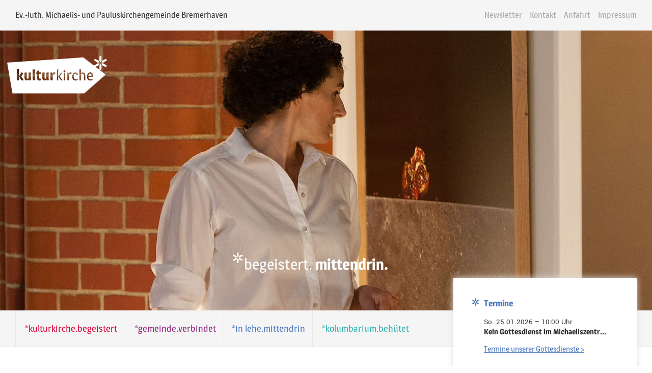

--- FILE ---
content_type: text/html; charset=UTF-8
request_url: https://www.pauluskirche-bremerhaven.de/kulturkirche/presseartikel.php?we_lv_start_publist=130
body_size: 5324
content:
<!DOCTYPE html>

<html dir="ltr" lang="de">
	<head><!--
This website is powered by webEdition Content Management System.
For more information see: https://www.webEdition.org
-->
<meta name="generator" content="webEdition CMS"/><title>Pauluskirche und Kulturkirche in der Presse</title>
<meta charset="UTF-8" />
		<meta name="viewport" content="width=device-width" />
		<meta name="format-detection" content="telephone=no" />
		<!--[if lt IE 9]>
			<script src="/static/js/html5.js" type="text/javascript" charset="utf-8"></script>
		<![endif]-->
		<link rel="stylesheet" type="text/css" href="/_includes/styles.css?m=1760534147" />
		<link rel="stylesheet" href="/static/css/menue.css" type="text/css" media="screen" charset="utf-8" />
		<script type="text/javascript" src="/static/js/jquery-1.10.2.min.js"></script>
		<script type="text/javascript" src="/static/js/jquery.easing.1.3.min.js"></script> 
		<script type="text/javascript" src="/static/js/dropmenu.js"></script>
		<script type="text/javascript" src="/static/js/classie.js"></script>
		<script type="text/javascript" src="/static/js/respond.min.js"></script>
		<script defer src="/static/js/menue.js" type="text/javascript" charset="utf-8"></script>
		<script src="/_includes/general2.js?m=1610379658"></script>
			<link rel="stylesheet" type="text/css" href="/static/css/page-player.css" />
			<link rel="stylesheet" type="text/css" href="/static/css/flashblock.css" />
			<script type="text/javascript" src="/static/js/soundmanager2-jsmin.js"></script>
			<script type="text/javascript" src="/static/js/page-player.js"></script>
			<script type="text/javascript">

			soundManager.setup({
				url: '/static/swf',
				forceUseGlobalHTML5Audio: true,
				debugMode: false
			});

			function setTheme(sTheme) {
			  var o = document.getElementsByTagName('ul')[0];
			  o.className = 'playlist'+(sTheme?' '+sTheme:'');
			  return false;
			}
			</script>
				
	</head>
	<body>		<header>
			<div id="header__bar">
				<div class="inner clearfix">
					<div id="header__bar__name">Ev.-luth. Michaelis- und Pauluskirchengemeinde Bremerhaven</div>
					<ul id="nav__top">
						<li class="link__drop"><a id="nla" href="#newsletter">Newsletter</a></li>
						<li><a href="/lehe/ansprechpartner.php">Kontakt</a></li>
						<li><a href="/lehe/anfahrt.php">Anfahrt</a></li>
						<li><a href="/lehe/impressum.php">Impressum</a></li>
					</ul>
				</div>
			</div>
						<div id="header__main" style="background-image: url('/_thumbnails_/6/289_AM7G9383-zugeschnitten.jpg?m=1485515973');">
				<div class="inner">
					<div id="logo">
						<a href="/"><svg width="100%" height="100%" viewBox="0 0 196 74" preserveAspectRatio="xMinYMin meet">
							<image xlink:href="/static/images/kulturkirche-logo-weiss.svg" width="100%" height="100%" src="/static/images/kulturkirche-logo-weiss.png" />
						</svg></a>
					</div>
					<div id="slogan"><span class="asterix">*</span>begeistert. <strong>mittendrin.</strong></div>
				</div>
			</div>
		</header>
		<nav>
			<div class="inner">
				<div id="mobileNav">
					<button type="button" id="navicon" class="tcon tcon-menu--xcross" aria-label="toggle menu">
		  			 	<span class="tcon-menu__lines" aria-hidden="true"></span>
	  					<span class="tcon-visuallyhidden">Navigation</span>
	  				</button> <div>Menü</div>
				</div>
								<ul id="mainNav">
										<li><span><span class="dops rot">*kulturkirche.begeistert</span></span><ul class="subnav">					<li><a href="/kulturkirche/ueber_die_Kulturkirche.php">Über die Kulturkirche</a></li>
									<li><a href="/kulturkirche/programm.php">Kulturprogramm</a></li>
									<li><a href="/kulturkirche/Galerie_FotoImpressionen/">Impressionen</a></li>
									<li><a href="/kulturkirche/archiv.php">Kulturarchiv</a></li>
									<li><a href="/kulturkirche/ansprechpartner.php">Kontakt</a></li>
									<li><a href="/kulturkirche/foerderer.php">Förderer </a></li>
									<li><a href="/kulturkirche/presseartikel.php">Wir in der Presse</a></li>
				</ul></li>
									<li><span><span class="dops violett">*gemeinde.verbindet</span></span><ul class="subnav">					<li><a href="/lehe/ansprechpartner.php">Kontakt und Ansprechpartner</a></li>
									<li><a href="/veranstaltungen/?catid=3">Gottesdienste und Gemeindetermine</a></li>
									<li><a href="/gemeinde/ueber_die_Gemeinde.php">Über die Gemeinde</a></li>
									<li><a href="/gemeinde/TaufeKonfTrauBee.php">Taufe, Konfirmation, Trauung, Beerdigung</a></li>
									<li><a href="/gemeinde/kirchenmusik.php">Kirchenchor und Musikgruppen</a></li>
									<li><a href="/gemeinde/seaside_gospel_singers.php">Seaside Gospel Singers</a></li>
									<li><a href="/gemeinde/Kinder.php">Kinder und Kirche</a></li>
									<li><a href="/gemeinde/kindertagesstaetten.php">Kindertagesstätten</a></li>
									<li><a href="/gemeinde/Gruppen.php">Gruppen</a></li>
									<li><a href="/gemeinde/Kirchencafe.php">Kirchencafé</a></li>
				</ul></li>
									<li><span><span class="dops blau">*in lehe.mittendrin</span></span><ul class="subnav">					<li><a href="/lehe/pauluskirche.php">Pauluskirche</a></li>
									<li><a href="/lehe/michaeliszentrum.php">Michaeliszentrum</a></li>
									<li><a href="/lehe/Turmfuehrungen.php">Turmführungen</a></li>
									<li><a href="/lehe/wunderwerft.php">Wunderwerft</a></li>
									<li><a href="/veranstaltungen/?catid=4">Veranstaltungen zu Gast</a></li>
									<li><a href="/lehe/ansprechpartner.php">Kontakt und Ansprechpartner</a></li>
				</ul></li>
									<li><span><span class="dops turkis">*kolumbarium.behütet</span></span><ul class="subnav">					<li><a href="/kolumbarium/diegraeber.php">Kolumbarium</a></li>
				</ul></li>
								</ul>
			</div>
		</nav>

		<article>
			<div class="inner clearfix">
				
				<section>
	<h1>Presseartikel</h1>
	<div class="block presse std">
						<div class="block__entry clearfix">
					<div class="block__left"><span class="date">06.06.2017</span>Nordsee-Zeitung</div>
					<div class="block__right"><a href="/_media/presse/2017-06-06-NZ-Projektchor-singt-neues-Protestlied.jpg" target="_böank">Projektchor singt neues Protestlied</a><br />Ankündigung der Veranstaltungen der Kulturkirche bei der Langen Nacht der Kultur</div>
				</div>
							<div class="block__entry clearfix">
					<div class="block__left"><span class="date">02.06.2017</span>Nordsee-Zeitung</div>
					<div class="block__right"><a href="/_media/presse/2017-06-02-NZ-Impro-Gottesdienst.jpg" target="_böank">Impro-Gottesdienst</a><br />Ankündigung des Gottesdienstes mit instant impro</div>
				</div>
							<div class="block__entry clearfix">
					<div class="block__left"><span class="date">07.05.2017</span>Sonntagsjournal</div>
					<div class="block__right"><a href="/_media/presse/2017-05-07-SJ-Vertrauen-ist-das-Thema.jpg" target="_böank">Vertrauen ist das Thema</a><br />Ankündigung der Veranstaltungsreihe zum Thema "Vertrauen" </div>
				</div>
							<div class="block__entry clearfix">
					<div class="block__left"><span class="date">28.04.2017</span>Nordsee-Zeitung</div>
					<div class="block__right"><a href="/_media/presse/2017-04-28-NZ-Geschichten-vom-Vertrauen.jpg" target="_böank">Geschichten vom Vertrauen</a><br />Ankündigung der Veranstaltungsreihe zum Thema Vertrauen</div>
				</div>
							<div class="block__entry clearfix">
					<div class="block__left"><span class="date">07.04.2017</span>Nordsee-Zeitung</div>
					<div class="block__right"><a href="/_media/presse/2017-04-07-NZ-Nathan-der-Weise.pdf" target="_böank">Nathan der Weise</a><br />Ankündigung der Aufführung "Nathan der Weise" </div>
				</div>
							<div class="block__entry clearfix">
					<div class="block__left"><span class="date">02.04.2017</span>Sonntagsjournal</div>
					<div class="block__right"><a href="/_media/presse/2017-04-02-SJ-Einsatz-fuer-religioese-Toleranz.jpg" target="_böank">Einsatz für religiöse Toleranz</a><br />Ankündigung von "Nathan der Weise"</div>
				</div>
							<div class="block__entry clearfix">
					<div class="block__left"><span class="date">01.04.2017</span>Nordsee-Zeitung</div>
					<div class="block__right"><a href="/_media/presse/2017-04-01-NZ-Lessings-Nathan-auf-moderne-Art.jpg" target="_böank">Lessings Nathan auf moderne Art</a><br />Ankündigung von "Nathan der Weise"</div>
				</div>
							<div class="block__entry clearfix">
					<div class="block__left"><span class="date">16.03.2017</span>Nordsee-Zeitung</div>
					<div class="block__right"><a href="/_media/presse/2017-03-16-NZ-Kulturkirche-im-vierten-Jahr.jpg" target="_böank">Kulturkirche im vierten Jahr</a><br />Vorstellung des Jahresprogramms 2017 der Kulturkirche</div>
				</div>
							<div class="block__entry clearfix">
					<div class="block__left"><span class="date">05.03.2017</span>Sonntagsjournal</div>
					<div class="block__right"><a href="/_media/presse/2017-03-05-SJ-Konzerte-Film-und-Theater.jpg" target="_böank">Konzerte, Film und Theater</a><br />Vorstellung des Jahresprogramms der Kulturkirche</div>
				</div>
							<div class="block__entry clearfix">
					<div class="block__left"><span class="date">28.02.2017</span>Cuxhavener Nachrichten</div>
					<div class="block__right"><a href="/_media/presse/2017-02-28-CN-Morgenland-ist-Thema-in-Kulturkirche.pdf" target="_böank">"Morgenland" ist Thema in Kulturkirche</a><br />Ankündigung der Veranstaltung "Morgenland"</div>
				</div>
						<div class="pagination">
				
									<a class="linkviewyear" href="/kulturkirche/presseartikel.php?nj=2025">2025</a>									<a class="linkviewyear" href="/kulturkirche/presseartikel.php?nj=2024">2024</a>									<a class="linkviewyear" href="/kulturkirche/presseartikel.php?nj=2023">2023</a>									<a class="linkviewyear" href="/kulturkirche/presseartikel.php?nj=2022">2022</a>									<a class="linkviewyear" href="/kulturkirche/presseartikel.php?nj=2021">2021</a>									<a class="linkviewyear" href="/kulturkirche/presseartikel.php?nj=2020">2020</a>									<a class="linkviewyear" href="/kulturkirche/presseartikel.php?nj=2019">2019</a>									<a class="linkviewyear" href="/kulturkirche/presseartikel.php?nj=2018">2018</a>									<a class="linkviewyear" href="/kulturkirche/presseartikel.php?nj=2017">2017</a>									<a class="linkviewyear" href="/kulturkirche/presseartikel.php?nj=2016">2016</a>									<a class="linkviewyear" href="/kulturkirche/presseartikel.php?nj=2015">2015</a>									<a class="linkviewyear" href="?nj=2014">2014</a>									<a class="linkviewyear" href="/kulturkirche/presseartikel.php?nj=2013">2013</a>								
			</div>
			</div>
</section>				
				<aside class="clearfix">
										<div class="sideblock blau clearfix">
						<div class="icon"><img src="/_media/images/icons/icon-term.png?m=1490281114" /></div>
						<div class="headline">Termine</div>
						<div class="event text">So. 25.01.2026 – 10:00 Uhr<div class="title">Kein Gottesdienst im Michaeliszentrum</div><div class="title__sub"></div><a class="event__link" href="/veranstaltungen/?catid=3">Termine unserer Gottesdienste ></a></div><div class="event text"></div><div class="event text"></div>					</div>
												<div class="sideblock violet">
								<div class="icon"><img src="/_media/images/icons/icon-term.png?m=1490281114" /></div>
								<div class="headline">Pauluskirche öffnet wieder </div>
								<div class="text"><div>&nbsp;</div>
<div style="text-align: left;">Ab dem&nbsp; 21.03.2026 finden die Gottesdienste wieder in der Pauluskirche statt. Wie gewohnt, am Sonntag um 10.00 Uhr. Nur der Gottesdienst nach dem Trauercafé am 1. Sonntag im Monat wird weiterhin um 16.15 Uhr im Michaeliszentrum gefeiert.</div>
<div>&nbsp;</div></div>
								<div class="endline"></div>
								<div class="more"></div>
							</div>
													<div class="sideblock violet">
								<div class="icon"><img src="/_media/images/icons/icon-hus.png?m=1490281108" height="27" width="15" /></div>
								<div class="headline">Das Trauercafé</div>
								<div class="text">An jedem&nbsp; 1. Sonntag im Monat um 14.30 Uhr findet im Michaeliszentrum ein Trauercafé statt. Wer einen geliebten Menschen verloren hat und mit anderen Betroffenen ins Gespräch kommen möchte, ist herzlich&nbsp; willkommen. Eine Anmeldung ist nicht notwendig. Ansprechpartnerin ist Gudrun Maag 0471 39156181.</div>
								<div class="endline"></div>
								<div class="more"><a href="/gemeinde/Helfen_und_Spenden.php">weiterlesen &gt;</a></div>
							</div>
													<div class="sideblock turkis">
								<div class="icon"><img src="/_media/images/icons/icon-klbr.png?m=1490281101" height="27" width="15" /></div>
								<div class="headline">Kolumbarium</div>
								<div class="text">Ein Kolumbarium ist ein Friedhof mit Urnenfächern oberhalb der Erde. Es ist eine Bestattungsform, die zunehmend mehr Menschen interessiert. Denn sie ermöglicht einen schönen Ort für die Trauer und doch muss das Grab nicht gepflegt werden. Das Kolumbarium steht jedem für die Bestattung offen, unabhängig von Konfession, Religion oder einer religiösen Zugehörigkeit.<strong> </strong>Öffnungszeiten: Dienstag bis Donnerstag, Samstag und Sonntag 10.00 bis 18.00 Uhr, Freitag 10.00 bis 16.00 Uhr.</div>
								<div class="endline"></div>
								<div class="more"><a href="/kolumbarium/diegraeber.php">weiterlesen &gt;</a></div>
							</div>
													<div class="sideblock violet">
								<div class="icon"><img src="/_media/images/icons/icon-term.png?m=1490281114" /></div>
								<div class="headline">Unsere Nachbargemeinden </div>
								<div class="text"><div style="color: #000000; text-align: left;"><a style="height: 3cm;" href="http://www.dionysiusgemeinde-lehe.de/">Dionysiuskirche Bremerhaven-Lehe</a></div>
<p style="color: #000000; text-align: left;"><a href="http://www.kreuzkirche-bremerhaven.de/">Kreuzkirche Bremerhaven</a></p></div>
								<div class="endline"></div>
								<div class="more"></div>
							</div>
												<div class="terminator"></div>
									</aside>
			</div>
		</article>
		<a id="newsletter__start" name="newsletter"></a>
		<div id="newsletter__ribbon">
							<div class="inner">
					<div class="headline"><strong>Abonnieren</strong> Sie unsere <strong>Kulturpost</strong></div>
					<form method="post" name="we_global_form" onsubmit=";return true;" action="/newsletter/eingetragen.php"><span class="labelinside ob"><label for="nl__name">Name*</label><input type="text" name="nl__name" id="nl__name" /></span><span class="labelinside"><label for="nl__email">E-Mail-Adresse*</label><input id="nl__email" type="email" name="we_subscribe_email__" value="" /></span><input type="hidden" name="we_subscribe_html__" value="1" /><input type="hidden" name="we_gate" id="we_gate" value="1" /><input type="submit" value="Anmelden" id="senderem" /><input type="hidden" name="securityToken" value="1b6504c3ee83cde259242d6b599b1b3e"/></form>					<span>*Pflichtfelder</span>
				</div>
					</div>
				<footer class="rot">
			<div class="inner clearfix">
				<div class="block__left" id="address__block">
					<div id="pk__foot">
						<svg width="100%" height="100%">
						   <image xlink:href="/static/images/pauluskirche-logo-weiss.svg" src="/static/images/pauluskirche-logo-weiss.png" width="100%" height="100%" />
						</svg>
					</div>
					<p><strong>Ev. luth. Michaelis- <br />und Pauluskirchengemeinde</strong></p>
					<p>Goethestraße 65<br />27576 Bremerhaven<br />Telefon: 0471-5 41 14<br />info@pauluskirche-bremerhaven.de</p>
				</div>
				<div class="block__right" id="contact__block">
					<div class="headline"><strong>Kontakt</strong>formular</div>
					<p>Bitte wählen Sie ein passendes Themengebiet.*
					<script src="/webEdition/we/js/external/weCheckForm.js?d483636a5b3d03d4d0f88974b424cd7f"></script><script><!--
weCheckFormEvent.addEvent( window, "load", function(){
	initWeCheckForm_by_name(weCheckForm_n_contactform,"contactform");
});
function weCheckForm_n_contactform(ev){
	var missingReq = [];
	var wrongEmail = [];
	var pwError    = false;

	formular = document.forms.contactform;
	//  check mandatory
var required = ["recipient", "Name", "E-Mail", "Nachricht"];
missingReq = weCheckFormMandatory(formular, required);
	//  validate emails
        var email = ["E-Mail"];
        wrongEmail = weCheckFormEmail(formular, email);
	

	//  return true or false depending on errors
	if( wrongEmail.length || missingReq.length || pwError){
		alert("Bitte füllen Sie alle mit * gekennzeichneten Felder aus!");
		weCheckFormEvent.stopEvent(ev);
		return false;
	}
	return true;
}
//-->
</script><form method="post" name="contactform" onsubmit=";return true;" action="/lehe/mailversand.php">						<input type="hidden" name="cansend" id="cansend" value="" />
						<input type="hidden" name="subject" value="Kontaktanfrage über www.pauluskirche-bremerhaven.de" />
						<span class="formrow"><input type="radio" name="recipient" id="rb_gm" value="gm" /> <label for="rb_gm">Gemeinde</label><input type="radio" name="recipient" id="rb_kb" value="kb" /> <label for="rb_kb">Kolumbarium</label><input type="radio" name="recipient" id="rb_kk" value="kk" /> <label for="rb_kk">Kulturkirche</label></span>
						<span class="labelinside"><label for="cf-name">Name*</label><input id="cf-name" name="Name" type="text" /></span>
						<span class="labelinside"><label for="cf-email">E-Mail-Adresse*</label><input id="cf-email" name="E-Mail" type="text" /></span>
						<span class="labelinside"><label for="cf-nachricht">Ihre Nachricht*</label><textarea id="cf-nachricht" name="Nachricht"></textarea></span>
						<span class="labelinside mandatory"><label for="cfemail">E-Mail*</label><input id="cfemail" name="Email" type="text" /></span>
						<span class="obHint">*Pflichtfelder</span>
						<input type="submit" value="Senden" id="sender" disabled="disabled" onclick="if(document.getElementById('cfemail').value=='' && document.getElementById('cf-nachricht').value.indexOf(':\/\/')=='-1'){document.getElementById('cansend').value='GO'};" />
					<input type="hidden" name="securityToken" value="1b6504c3ee83cde259242d6b599b1b3e"/></form>				</div>
				<script type="text/javascript">
					setTimeout(function eb() { document.getElementById("sender").disabled = false; }, 15000);
				</script>
			</div>
			<div class="inner clearfix">
				<div class="block__left social__links">
					<a href="https://www.youtube.com/channel/UCBH2uT1sAgzeX15ymFu-TIA" target="_blank"><svg width="30" height="30">
					   <image xlink:href="/static/images/youtube.svg" width="30" height="30"/>
					</svg>&nbsp;&nbsp;Folgen Sie uns auf Youtube!</a>
					<br>
					<a href="https://www.instagram.com/kulturkirchebremerhaven/" target="_blank"><svg width="30" height="30">
					   <image xlink:href="/static/images/instagram.svg" width="30" height="30"/>
					</svg>&nbsp;&nbsp;Folgen Sie uns auf Instagram!</a>
					<br>
					<a href="https://www.facebook.com/KulturKirche-in-der-Pauluskirche-598780483556395/" target="_blank"><svg width="30" height="30">
					   <image xlink:href="/static/images/facebook.svg" width="30" height="30"/>
					</svg>&nbsp;&nbsp;Folgen Sie uns auf Facebook!</a>
				</div>
				<div class="block__right">
					<ul id="nav__bottom">
						<li><a href="/lehe/ansprechpartner.php">Kontakt</a></li>
						<li><a href="/lehe/anfahrt.php">Anfahrt</a></li>
						<li><a href="/lehe/impressum.php">Impressum</a></li>
						<li><a href="/lehe/datenschutz.php">Datenschutz</a></li>
					</ul>
				</div>
			</div>
		</footer>   
	
	<div style="z-index: 1000;text-align:right;font-size:10px;color:grey;display:block !important;"><a style="display:inline !important;" title="This page was created with webEdition CMS" href="https://www.webEdition.org" target="_blank" rel="noopener">powered by webEdition CMS</a></div></body>
</html>

--- FILE ---
content_type: text/css
request_url: https://www.pauluskirche-bremerhaven.de/_includes/styles.css?m=1760534147
body_size: 24232
content:
@charset "UTF-8";
@-ms-viewport {
  width: device-width;
}
@font-face {
  font-family: "Magra";
  src: url("/static/fonts/Magra.eot");
  src: url("/static/fonts/Magra.eot?#iefix") format("embedded-opentype"), url("/static/fonts/Magra.woff") format("woff"), url("/static/fonts/Magra.svg") format("svg");
  font-weight: normal;
  font-style: normal;
}
@font-face {
  font-family: "MagraBold";
  src: url("/static/fonts/Magra-Bold.eot");
  src: url("/static/fonts/Magra-Bold.eot?#iefix") format("embedded-opentype"), url("/static/fonts/Magra-Bold.woff") format("woff"), url("/static/fonts/Magra-Bold.svg") format("svg");
  font-weight: bold;
  font-style: normal;
}
@font-face {
  font-family: "Yantramanav";
  src: url("/static/fonts/Yantramanav.eot");
  src: url("/static/fonts/Yantramanav.eot?#iefix") format("embedded-opentype"), url("/static/fonts/Yantramanav.woff") format("woff"), url("/static/fonts/Yantramanav.svg") format("svg");
  font-weight: normal;
  font-style: normal;
}
@font-face {
  font-family: "YantramanavBold";
  src: url("/static/fonts/Yantramanav-Bold.eot");
  src: url("/static/fonts/Yantramanav-Bold.eot?#iefix") format("embedded-opentype"), url("/static/fonts/Yantramanav-Bold.woff") format("woff"), url("/static/fonts/Yantramanav-Bold.svg") format("svg");
  font-weight: bold;
  font-style: normal;
}
body {
  background: #fff;
  margin: 0;
  padding: 0;
  text-align: center;
  color: #343434;
  font-size: 10px;
  font-family: "Magra";
  -webkit-text-size-adjust: none;
}
* {
  position: relative;
}
a {
  color: #000;
}
img {
  border: none;
}
section a:visited {
  color: #343434;
}
a.button {
  display: inline-block;
  background: #ededed;
  color: #343434;
  text-decoration: none;
  padding: 12px 40px;
}
a.button:hover {
  background: #d8d8d8;
  color: #000;
}
.std {
  font-size: 1.5em;
  line-height: 1.5em;
  font-family: "Yantramanav";
}
.std strong {
  font-family: "YantramanavBold";
}
.std h1 {
  font-size: 2.1em;
}
.std h2 {
  font-size: 1.9em;
}
.std h2:first-child {
  margin-top: 0;
}
.std h3 {
  font-size: 1.4em;
}
.std h4 {
  font-size: 1.2em;
}
.std ul {
  margin: 0;
  padding: 0;
  list-style: none;
}
.std ul li {
  margin: 1.5em 2em 0 1.5em;
  text-indent: -1.1em;
}
.std ul li::before {
  content: "・  ";
}
.std ol {
  margin: 0;
  padding: 0;
}
.std ol li {
  margin: 1.5em 2em 0 1.5em;
}
.std img {
  max-width: 100%;
  height: auto;
}
.std .format__xs, .std .format__s, .std .format__m {
  float: left;
  margin-right: 60px;
  margin-bottom: 20px;
  margin-top: 3px;
}
.std .format__xs + h2, .std .format__s + h2, .std .format__m + h2 {
  margin-top: 0;
}
.std .Bildunterschrift {
  font-style: italic;
}
.galerie__holder {
  margin-right: -20px;
}
.galerie {
  padding: 4px;
  border: 1px solid #c5c6c6;
  margin: 20px 20px 0 0;
  vertical-align: bottom;
}
.right {
  text-align: right;
}
.inner {
  width: 1220px;
  text-align: left;
  margin: auto;
  -webkit-transition: all 0.3s;
  -moz-transition: all 0.3s;
  -ms-transition: all 0.3s;
  -o-transition: all 0.3s;
  transition: all 0.3s;
}
.center {
  text-align: center;
}
header strong, footer strong {
  font-family: "MagraBold";
}
#header__bar {
  background: #f5f5f5;
  position: fixed;
  z-index: 3;
  width: 100%;
  height: 60px;
  margin-top: -60px;
}
#header__bar .inner {
  padding: 20px 0;
  font-size: 1.6em;
}
#header__bar #header__bar__name {
  float: left;
}
#header__bar #nav__top {
  float: right;
  margin: 0;
  padding: 0;
}
#header__bar #nav__top li {
  display: inline-block;
  margin-left: 12px;
}
#header__bar #nav__top a {
  color: #a5a6a6;
  text-decoration: none;
}
#header__bar #nav__top a:hover {
  color: #343434;
}
#header__main {
  background: url("/static/images/dummy.jpg") center center no-repeat;
  height: 550px;
  background-size: cover;
  margin-top: 60px;
}
#logo {
  position: absolute;
  top: 50px;
  left: -16px;
  width: 196px;
  height: 74px;
}
#slogan {
  position: absolute;
  left: 425px;
  bottom: 90px;
  top: 420px;
  color: #fff;
  font-size: 3em;
}
.asterix {
  display: inline-block;
  padding-bottom: 0.2em;
  font-size: 2em;
  vertical-align: middle;
}
#mobileNav {
  display: none;
}
nav {
  background: #f5f5f5;
  border-bottom: 1px solid #e8e8e8;
}
nav .inner {
  font-size: 1.8em;
}
nav ul#mainNav {
  display: table;
  width: 790px;
  margin: 0;
  padding: 0;
  list-style: none;
  border-left: 1px solid #e8e8e8;
  text-transform: lowercase;
  -webkit-transition: all 0.3s;
  -moz-transition: all 0.3s;
  -ms-transition: all 0.3s;
  -o-transition: all 0.3s;
  transition: all 0.3s;
}
nav ul#mainNav li {
  display: table-cell;
  border-right: 1px solid #e8e8e8;
  width: auto;
}
nav ul#mainNav li span.dops {
  display: block;
  cursor: pointer;
  padding: 25px 0;
  text-align: center;
  text-decoration: none;
  -webkit-transition: all 0.3s;
  -moz-transition: all 0.3s;
  -ms-transition: all 0.3s;
  -o-transition: all 0.3s;
  transition: all 0.3s;
}
nav ul#mainNav li span.rot {
  color: #d10539;
}
nav ul#mainNav li span.violett {
  color: #8f2680;
}
nav ul#mainNav li span.turkis {
  color: #30b1ae;
}
nav ul#mainNav li span.blau {
  color: #4e7ac0;
}
nav ul#mainNav li span:hover {
  color: #fff;
}
nav ul#mainNav li span.rot:hover {
  background-color: #d10539;
}
nav ul#mainNav li span.violett:hover {
  background-color: #8f2680;
}
nav ul#mainNav li span.turkis:hover {
  background-color: #30b1ae;
}
nav ul#mainNav li span.blau:hover {
  background-color: #4e7ac0;
}
nav ul#mainNav li .subnav {
  position: absolute;
  white-space: nowrap;
  text-transform: none;
  padding: 10px 0;
  background: #fff;
  border: 1px solid #e8e8e8;
  margin-left: -1px;
}
nav ul#mainNav li .subnav li {
  display: block;
  border: 0;
  margin-right: 0;
}
nav ul#mainNav li .subnav a {
  display: block;
  height: auto;
  padding: 10px 16px;
  text-decoration: none;
  font-size: 0.8em;
  min-width: 150px;
  color: #343434;
}
nav ul#mainNav li .subnav a:hover {
  font-family: "MagraBold";
  color: #343434;
}
h1, h2, h3 {
  color: #f9c830;
}
h1, h2, h3, h4 {
  margin: 2em 0 1em 0;
  font-weight: normal;
  line-height: 1.2em;
}
h2, h3, h4 {
  font-family: "Magra";
}
h1 {
  font-size: 3.2em;
  font-family: "MagraBold";
}
h1:first-child {
  margin-top: 1.2em;
}
h2 {
  font-size: 2.8em;
}
h3 {
  font-size: 2em;
}
h4 {
  font-size: 1.8em;
}
ul.playlist {
  list-style: none;
  margin: 0;
  padding: 0;
  font-size: 1.2em;
}
ul.playlist li {
  background: url("/static/images/icon-audio.png") 0 center no-repeat;
  padding: 4px 0 4px 25px;
  margin: 0;
  text-indent: 0;
}
ul.playlist li::before {
  content: "";
}
section {
  width: 790px;
  float: left;
  -webkit-transition: all 0.3s;
  -moz-transition: all 0.3s;
  -ms-transition: all 0.3s;
  -o-transition: all 0.3s;
  transition: all 0.3s;
  margin-bottom: 60px;
}
section .news__block {
  margin-bottom: 4.2em;
}
section .news__block .news__pic {
  float: left;
  margin-top: 3px;
}
section .news__block .news__right {
  margin-left: 300px;
}
section .news__block .news__headline {
  font-size: 1.8em;
  margin-bottom: 1em;
}
section .news__block .news__text {
  font-size: 1.5em;
  font-family: "Yantramanav";
}
section .news__block .news__text__small {
  display: none;
}
section #news__button {
  margin-bottom: 2em;
  font-size: 1.3em;
  text-align: right;
}
section #archiv__button {
  margin-bottom: 2em;
  font-size: 1.3em;
  float: right;
}
section .block {
  border-top: 1px solid #e8e8e8;
}
section .block .block__entry {
  border-bottom: 1px solid #e8e8e8;
  padding: 2em 0;
}
section .block .block__entry .block__time {
  font-size: 1.8em;
  font-family: "Magra";
}
section .block .block__entry .block__title {
  font-size: 2em;
  font-family: "Magra";
  margin: 0.5em 0;
}
section .block .block__entry .block__subtitle {
  font-weight: bold;
}
section .block .gal__entry {
  display: flex;
  padding: 1em 0;
  border-bottom: 1px solid #e8e8e8;
}
section .block .gal__entry .gal__image {
  flex: none;
}
section .block .gal__entry .galerie {
  margin-top: 0;
}
section .block .catch__link {
  cursor: pointer;
}
section .block .catch__link:hover {
  background: #f5f5f5;
}
section .block .rot .block__title, section .block .rot a {
  color: #d10539;
}
section .block .violett .block__title, section .block .violett a {
  color: #8f2680;
}
section .block .turkis .block__title, section .block .turkis a {
  color: #30b1ae;
}
section .block .blau .block__title, section .block .blau a {
  color: #4e7ac0;
}
section .team .block__left, section .presse .block__left {
  float: left;
  width: 180px;
  text-align: center;
  -webkit-transition: all 0.3s;
  -moz-transition: all 0.3s;
  -ms-transition: all 0.3s;
  -o-transition: all 0.3s;
  transition: all 0.3s;
}
section .team .block__right, section .presse .block__right {
  float: right;
  width: 610px;
  -webkit-transition: all 0.3s;
  -moz-transition: all 0.3s;
  -ms-transition: all 0.3s;
  -o-transition: all 0.3s;
  transition: all 0.3s;
}
section .team .date, section .presse .date {
  display: block;
}
section .foerderer .block__left {
  float: left;
  width: 300px;
  text-align: center;
  -webkit-transition: all 0.3s;
  -moz-transition: all 0.3s;
  -ms-transition: all 0.3s;
  -o-transition: all 0.3s;
  transition: all 0.3s;
}
section .foerderer .block__right {
  float: right;
  width: 490px;
  -webkit-transition: all 0.3s;
  -moz-transition: all 0.3s;
  -ms-transition: all 0.3s;
  -o-transition: all 0.3s;
  transition: all 0.3s;
}
section .presse .block__left {
  text-align: left;
}
section .event__bottom {
  border-top: 1px solid #e8e8e8;
  padding: 2em 0;
  margin-top: 2em;
}
section .event__bottom .event__label {
  margin-bottom: 1em;
  font-weight: normal;
  line-height: 1.2em;
  font-family: "Magra";
  color: #f9c830;
  font-size: 2em;
}
section .event__bottom .event__pic {
  float: left;
  margin-top: 3px;
}
section .event__bottom .event__right {
  margin-left: 300px;
}
section .event__bottom .event__time {
  font-size: 1.8em;
  font-family: "Magra";
}
section .event__bottom .event__title {
  font-size: 2em;
  font-family: "Magra";
  margin: 0.5em 0;
}
section .event__bottom .event__subtitle {
  font-weight: bold;
  font-size: 1.5em;
}
section .event__bottom .event__text {
  font-size: 1.5em;
  font-family: "Yantramanav";
}
section #filter {
  margin: 2em 0;
  text-transform: lowercase;
}
section #filter a {
  text-decoration: none;
  color: #fff;
  padding: 0.7em 0;
  display: inline-block;
  width: 190px;
  margin-right: 6px;
  text-align: center;
  -webkit-transition: all 0.3s;
  -moz-transition: all 0.3s;
  -ms-transition: all 0.3s;
  -o-transition: all 0.3s;
  transition: all 0.3s;
}
section #filter a:last-child {
  margin-right: -4px;
}
section #filter a.rot {
  background: #d10539;
}
section #filter a.violett {
  background: #8f2680;
}
section #filter a.turkis {
  background: #30b1ae;
}
section #filter a.blau {
  background: #4e7ac0;
}
section #filter.on a {
  background: #c5c6c6;
}
section #filter.on .rot.on {
  background: #d10539;
}
section #filter.on .violett.on {
  background: #8f2680;
}
section #filter.on .turkis.on {
  background: #30b1ae;
}
section #filter.on .blau.on {
  background: #4e7ac0;
}
section #filter.on .rot:hover {
  background: #d10539;
}
section #filter.on .violett:hover {
  background: #8f2680;
}
section #filter.on .turkis:hover {
  background: #30b1ae;
}
section #filter.on .blau:hover {
  background: #4e7ac0;
}
section .pagination {
  margin: 2em 0;
}
section .pagination .linkview {
  display: inline-block;
  text-align: center;
  background: #ededed;
  line-height: 30px;
  width: 30px;
  margin: 0 6px 9px 0;
}
section .pagination .linkviewyear {
  display: inline-block;
  text-align: center;
  background: #ededed;
  line-height: 30px;
  width: 50px;
  margin: 0 6px 9px 0;
}
section .pagination a:hover {
  background: #d8d8d8;
  color: #000;
}
section .content__time {
  font-size: 1.8em;
}
section .content__subtitle {
  font-size: 1.5em;
  font-family: "YantramanavBold";
}
aside {
  width: 360px;
  float: right;
  margin-top: -136px;
  margin-bottom: -90px;
  z-index: 2;
  -webkit-transition: all 0.3s;
  -moz-transition: all 0.3s;
  -ms-transition: all 0.3s;
  -o-transition: all 0.3s;
  transition: all 0.3s;
}
aside .sideblock {
  padding: 40px 60px;
  background: #fff;
  box-shadow: 0 0 12px #e0e0e0;
  margin-bottom: 4em;
  font-family: "Yantramanav";
}
aside .sideblock img {
  max-width: 100%;
  height: auto;
}
aside .sideblock .icon {
  position: absolute;
  top: 28px;
  left: 36px;
}
aside .sideblock .headline {
  font-size: 1.7em;
  font-family: "MagraBold";
  margin-bottom: 1em;
}
aside .sideblock .text {
  font-size: 1.5em;
}
aside .sideblock .event {
  margin-bottom: 1.4em;
}
aside .sideblock .event .title {
  overflow: hidden;
  white-space: nowrap;
  text-overflow: ellipsis;
  font-family: "MagraBold";
}
aside .sideblock .event .title__sub {
  overflow: hidden;
  white-space: nowrap;
  text-overflow: ellipsis;
  font-family: "Magra";
}
aside .sideblock .event:last-child {
  margin-bottom: 0;
}
aside .sideblock .event__link {
  display: block;
  margin-top: 1em;
  font-family: "Magra";
}
aside .sideblock .title {
  font-family: "MagraBold";
}
aside .sideblock .delimiter {
  font-size: 0;
  line-height: 0;
  height: 2px;
  width: 30%;
  margin: 10px 0;
}
aside .sideblock .endline {
  margin: 2.9em 0 -2.9em 0;
  font-size: 1.3em;
  line-height: 0;
  height: 1px;
  width: 33%;
}
aside .sideblock .more {
  margin-top: 2em;
  font-size: 1.3em;
  text-align: right;
}
aside .sideblock .playlist li {
  font-size: 1.2em;
  margin: 0.5em 0;
}
aside .rot .headline, aside .rot .more a {
  color: #d10539;
}
aside .rot .endline {
  background: #d10539;
}
aside .blau .headline, aside .blau a {
  color: #4e7ac0;
}
aside .blau .endline {
  background: #4e7ac0;
}
aside .turkis .headline, aside .turkis .more a {
  color: #30b1ae;
}
aside .turkis .endline {
  background: #30b1ae;
}
aside .violett .headline, aside .violett .more a {
  color: #8f2680;
}
aside .violett .endline {
  background: #8f2680;
}
#newsletter__ribbon {
  background: #e8e8e8;
}
#newsletter__ribbon .inner {
  padding: 55px 0;
}
#newsletter__ribbon .headline {
  font-size: 2.8em;
  margin-bottom: 0.5em;
  color: #888;
}
#newsletter__ribbon .headline strong {
  font-family: "MagraBold";
}
#newsletter__ribbon form {
  margin: 0;
  padding: 0;
  font-size: 1.3em;
}
#newsletter__ribbon label {
  color: #888;
}
#newsletter__ribbon input[type=email] {
  width: 405px;
  border: 0;
  padding: 10px;
  margin: 0 5px 10px 0;
}
#newsletter__ribbon input[type=submit] {
  width: 160px;
  background: #888;
  border: 0;
  padding: 10px;
  color: #fff;
  cursor: pointer;
  -webkit-appearance: none;
}
#newsletter__ribbon .obHint {
  float: left;
  font-size: 0.8em;
  font-style: italic;
}
#newsletter__ribbon .ob {
  position: absolute;
  left: -1000px;
  top: -100px;
}
footer {
  background: #d10539;
}
footer.gelb {
  background: #f9c830;
}
footer.rot {
  background: #d10539;
}
footer.violett {
  background: #8f2680;
}
footer.blau {
  background: #4e7ac0;
}
footer.turkis {
  background: #30b1ae;
}
footer a {
  text-decoration: none;
  color: #fff;
}
footer a:hover {
  text-decoration: underline;
}
footer .inner {
  padding: 80px 0 40px 0;
  color: #fff;
  font-size: 1.4em;
  line-height: 1.5em;
}
footer .social__links {
  margin-top: -130px;
}
footer .block__left {
  float: left;
  width: 360px;
  margin-right: 70px;
}
footer .block__left a {
  display: inline-block;
  margin: 0.5em 0;
}
footer .block__right {
  float: left;
  width: 360px;
}
footer #nav__bottom {
  margin: 0;
  padding: 0;
  list-style: none;
}
footer #nav__bottom li {
  display: inline-block;
  margin-right: 1.5em;
}
footer #nav__bottom li:last-child {
  margin-right: 0;
}
footer #pk__foot {
  width: 138px;
  height: 51px;
}
footer .labelinside {
  display: block;
}
footer .labelinside label {
  color: #888;
}
footer input[type=text] {
  width: 340px;
  border: 0;
  padding: 10px;
  margin: 0 0 10px 0;
}
footer input[type=radio] {
  margin: 0 0 5px 0;
}
footer textarea {
  width: 340px;
  height: 80px;
  border: 0;
  padding: 10px;
  margin: 0 0 5px 0;
  font-family: "Yantramanav";
}
footer input[type=submit] {
  width: 160px;
  background: #ededed;
  color: #343434;
  border: 0;
  padding: 10px;
  float: right;
  cursor: pointer;
  -webkit-appearance: none;
}
footer .obHint {
  float: left;
  font-size: 0.8em;
  font-style: italic;
}
footer .formrow {
  display: inline-block;
  margin-bottom: 10px;
}
footer .formrow label {
  margin-right: 12px;
}
footer .formrow label:last-child {
  margin-right: 0;
}
footer #contact__block .headline {
  font-size: 1.4em;
  margin-bottom: 0.5em;
}
footer #contact__block .headline strong {
  font-family: "MagraBold";
}
.clearfix:after, section:after {
  visibility: hidden;
  display: block;
  font-size: 0;
  content: " ";
  clear: both;
  height: 0;
}
* html .clearfix, * html section {
  zoom: 1;
}
/* IE6 */
*:first-child + html .clearfix, *:first-child + html section {
  zoom: 1;
}
/* IE7 */
.labelinside label {
  cursor: text;
  display: none;
  left: 0;
  line-height: 1em;
  padding: 10px 12px;
  position: absolute;
  top: 0;
  color: 0;
  z-index: 1;
}
input[type="radio"] {
  display: none;
}
input[type="radio"]:checked + label::before, input[type="radio"]:not(:checked) + label::before {
  content: " ";
  display: inline-block;
  width: 20px;
  height: 20px;
  position: relative;
  top: 4px;
  border: none;
  background: white;
  margin-right: 5px;
}
input[type=radio]:checked + label::before, input[type=radio]:not(:checked) + label::before {
  border-radius: 30px;
}
input[type="radio"]:hover + label::before {
  background: #ddd;
  box-shadow: inset 0 0 0 5px white;
}
input[type="radio"]:checked + label::before {
  background: black;
  box-shadow: inset 0 0 0 5px white;
  border: none;
}
form .mandatory {
  display: none;
}
.EditMode {
  display: inline-block;
  background: green;
  color: #fff;
  padding: 10px 20px;
  font-size: 14px;
}
@media only screen and (max-width: 1250px) {
  .inner {
    width: 960px;
  }
  .std {
    font-size: 1.3em;
  }
  .std .format__xs, .std .format__s, .std .format__m {
    margin-right: 40px;
  }
  .std .format__xs {
    max-width: 197px;
  }
  .std .format__s {
    max-width: 236px;
  }
  .std .format__m {
    max-width: 338px;
  }
  section {
    width: 625px;
    margin-bottom: 40px;
  }
  #logo {
    width: 165px;
    height: 62px;
  }
  #slogan {
    left: 325px;
    font-size: 2.8em;
  }
  aside {
    width: 290px;
    float: right;
    margin-top: -120px;
    margin-bottom: -80px;
  }
  aside .sideblock {
    padding: 35px 40px;
  }
  aside .sideblock .icon {
    top: 23px;
    left: 16px;
  }
  aside .sideblock .text {
    font-size: 1.3em;
  }
  section .news__block .news__headline {
    font-size: 1.4em;
  }
  section .news__block .news__text {
    font-size: 1.3em;
  }
  section .news__block .news__pic {
    max-width: 200px;
    height: auto;
  }
  section .news__block .news__right {
    margin-left: 250px;
  }
  section .block .block__entry .block__time {
    font-size: 1.4em;
  }
  section .block .block__entry .block__title {
    font-size: 1.6em;
  }
  section .event__bottom .event__headline {
    font-size: 1.4em;
  }
  section .event__bottom .event__time {
    font-size: 1.4em;
  }
  section .event__bottom .event__text {
    font-size: 1.3em;
  }
  section .event__bottom .event__pic {
    max-width: 200px;
    height: auto;
  }
  section .event__bottom .event__right {
    margin-left: 250px;
  }
  section .team .block__right, section .presse .block__right {
    width: 440px;
  }
  section .foerderer .block__right {
    width: 320px;
  }
  section #filter a {
    width: 148px;
    margin-right: 7px;
  }
  section .content__time {
    font-size: 1.4em;
  }
  section .content__subtitle {
    font-size: 1.3em;
  }
  .galerie__holder {
    margin-right: -17px;
  }
  .galerie {
    max-width: 189px;
    height: auto;
    padding: 3px;
    margin: 17px 17px 0 0;
  }
  nav .inner {
    font-size: 1.4em;
  }
  nav ul#mainNav {
    width: 625px;
  }
  nav ul li .subnav a {
    font-size: 1em;
    min-width: 150px;
  }
  #newsletter__ribbon .inner {
    padding: 35px 0;
  }
  #newsletter__ribbon input[type=text] {
    width: 315px;
  }
  #newsletter__ribbon input[type=submit] {
    width: 120px;
  }
  footer .inner {
    padding: 60px 0 40px 0;
    font-size: 1.2em;
    line-height: 1.5em;
  }
  footer .block__left {
    float: left;
    width: 290px;
    margin-right: 45px;
  }
  footer .block__right {
    float: left;
    width: 290px;
  }
  footer input[type=text] {
    width: 270px;
    border: 0;
    padding: 10px;
    margin: 0 0 10px 0;
  }
  footer input[type=radio] {
    margin: 0 0 5px 0;
  }
  footer textarea {
    width: 270px;
    height: 80px;
    border: 0;
    padding: 10px;
    margin: 0 0 5px 0;
  }
  footer #pk__foot {
    width: 108px;
    height: 41px;
  }
  h1 {
    font-size: 2.9em;
  }
  h2 {
    font-size: 2.2em;
  }
  h3 {
    font-size: 1.6em;
  }
  h4 {
    font-size: 1.4em;
  }
}
@media only screen and (max-width: 1000px) {
  .inner {
    width: 700px;
  }
  .std {
    font-size: 1.5em;
  }
  .std .format__xs {
    max-width: 206px;
  }
  .std .format__s {
    max-width: 247px;
  }
  .std .format__m {
    max-width: 350px;
  }
  section {
    width: 700px;
    float: none;
  }
  #header__bar {
    position: relative;
    height: auto;
    margin-top: 0;
  }
  #header__main {
    height: 350px;
    margin-top: 0;
  }
  #logo {
    width: 140px;
    height: 53px;
  }
  #slogan {
    top: 275px;
    left: 200px;
    font-size: 2.8em;
  }
  aside {
    float: none;
    margin: 60px 0;
    width: auto;
    padding: 20px;
    box-shadow: 0 0 12px #e0e0e0;
    display: flex;
    flex-wrap: wrap;
    justify-content: space-between;
  }
  aside.clearfix:after {
    content: none;
  }
  aside .sideblock {
    padding: 0;
    width: 200px;
    margin-bottom: 0;
    box-shadow: none;
  }
  aside .sideblock .icon {
    top: 0px;
    left: 0px;
  }
  aside .sideblock .headline {
    margin-left: 20px;
    margin-top: 12px;
  }
  aside .sideblock .endline {
    display: none;
  }
  aside .sideblock .more {
    text-align: left;
  }
  aside .terminator {
    width: 200px;
  }
  section .news__block .news__headline {
    font-size: 1.8em;
  }
  section .news__block .news__text {
    font-size: 1.5em;
  }
  section .block .block__entry .block__time {
    font-size: 1.8em;
  }
  section .block .block__entry .block__title {
    font-size: 2em;
  }
  section .event__bottom .event__headline {
    font-size: 1.8em;
  }
  section .event__bottom .event__time {
    font-size: 1.8em;
  }
  section .event__bottom .event__text {
    font-size: 1.5em;
  }
  section .team .block__left, section .presse .block__left {
    width: 160px;
  }
  section .team .block__right, section .presse .block__right {
    width: 540px;
  }
  section .foerderer .block__right {
    width: 390px;
  }
  section #filter a {
    width: 166px;
    margin-right: 8px;
  }
  section .content__time {
    font-size: 1.8em;
  }
  section .content__subtitle {
    font-size: 1.5em;
  }
  .galerie__holder {
    margin-right: -20px;
  }
  .galerie {
    max-width: 210px;
    height: auto;
    padding: 4px;
    margin: 20px 20px 0 0;
  }
  nav .inner {
    font-size: 1.6em;
  }
  nav ul#mainNav {
    width: 700px;
  }
  #newsletter__ribbon input[type=text] {
    width: 350px;
  }
  #newsletter__ribbon input[type=submit] {
    width: 145px;
  }
  footer .inner {
    padding: 60px 0 40px 0;
    color: #fff;
    font-size: 1.4em;
    line-height: 1.5em;
  }
  footer .block__left {
    float: left;
    width: 325px;
    margin-right: 50px;
  }
  footer .block__right {
    float: left;
    width: 325px;
  }
  footer input[type=text] {
    width: 305px;
    border: 0;
    padding: 10px;
    margin: 0 0 10px 0;
  }
  footer input[type=radio] {
    margin: 0 0 5px 0;
  }
  footer textarea {
    width: 305px;
    height: 80px;
    border: 0;
    padding: 10px;
    margin: 0 0 5px 0;
  }
  footer #pk__foot {
    width: 138px;
    height: 51px;
  }
  h1 {
    font-size: 3.2em;
  }
  h2 {
    font-size: 2.8em;
  }
  h3 {
    font-size: 2em;
  }
  h4 {
    font-size: 1.8em;
  }
  .link__drop {
    display: none !important;
  }
}


--- FILE ---
content_type: text/css
request_url: https://www.pauluskirche-bremerhaven.de/static/css/menue.css
body_size: 2309
content:
.tcon {
  appearance: none;
  border: none;
  cursor: pointer;
  display: -webkit-flex;
  display: -ms-flexbox;
  display: flex;
  -webkit-justify-content: center;
  -ms-flex-pack: center;
  justify-content: center;
  -webkit-align-items: center;
  -ms-flex-align: center;
  align-items: center;
  height: 40px;
  transition: 0.3s;
  -webkit-user-select: none;
  -moz-user-select: none;
  -ms-user-select: none;
  user-select: none;
  width: 40px;
  background: transparent;
  outline: none; }
  .tcon > * {
    display: block; }
  .tcon:hover, .tcon:focus {
    outline: none; }
  .tcon::-moz-focus-inner {
    border: 0; float: left;  }

.tcon-menu__lines {
  display: inline-block;
  height: 3.5px;
  width: 30px;
  border-radius: 1.75px;
  transition: 0.3s;
  background: #808080;
  position: relative; }
  .tcon-menu__lines::before, .tcon-menu__lines::after {
    display: inline-block;
    height: 3.5px;
    width: 30px;
    border-radius: 1.75px;
    transition: 0.3s;
    background: #808080;
    content: '';
    position: absolute;
    left: 0;
    -webkit-transform-origin: 2.85714px center;
    transform-origin: 2.85714px center;
    width: 100%; }
  .tcon-menu__lines::before {
    top: 8px; }
  .tcon-menu__lines::after {
    top: -8px; }
  .tcon-transform .tcon-menu__lines {
    -webkit-transform: scale3d(.8, .8, .8);
    transform: scale3d(.8, .8, .8); }

.tcon-menu--xcross {
  width: auto; }
  .tcon-menu--xcross.tcon-transform .tcon-menu__lines {
    background: transparent; }
    .tcon-menu--xcross.tcon-transform .tcon-menu__lines::before, .tcon-menu--xcross.tcon-transform .tcon-menu__lines::after {
      -webkit-transform-origin: 50% 50%;
      transform-origin: 50% 50%;
      top: 0;
      width: 40px; }
    .tcon-menu--xcross.tcon-transform .tcon-menu__lines::before {
      -webkit-transform: rotate3d(0, 0, 1, 45deg);
      transform: rotate3d(0, 0, 1, 45deg); }
    .tcon-menu--xcross.tcon-transform .tcon-menu__lines::after {
      -webkit-transform: rotate3d(0, 0, 1, -45deg);
      transform: rotate3d(0, 0, 1, -45deg); }

.tcon-visuallyhidden {
  border: 0;
  clip: rect(0 0 0 0);
  height: 1px;
  margin: -1px;
  overflow: hidden;
  padding: 0;
  position: absolute;
  width: 1px; }
  .tcon-visuallyhidden:active, .tcon-visuallyhidden:focus {
    clip: auto;
    height: auto;
    margin: 0;
    overflow: visible;
    position: static;
    width: auto; }


--- FILE ---
content_type: image/svg+xml
request_url: https://www.pauluskirche-bremerhaven.de/static/images/instagram.svg
body_size: 786
content:
<svg xmlns="http://www.w3.org/2000/svg" viewBox="0 0 30 30"><defs><style>.cls-1{fill:#fff;}</style></defs><g id="Ebene_2" data-name="Ebene 2"><g id="Ebene_1-2" data-name="Ebene 1"><path class="cls-1" d="M20,5.21H10A4.86,4.86,0,0,0,6.5,6.49,4.86,4.86,0,0,0,5.21,10v9.91a4.85,4.85,0,0,0,1.35,3.58,4.9,4.9,0,0,0,3.51,1.28h9.86a5,5,0,0,0,3.55-1.27A4.79,4.79,0,0,0,24.79,20V10a4.85,4.85,0,0,0-1.29-3.5A4.81,4.81,0,0,0,20,5.21Zm-5,15.9a6.18,6.18,0,1,1,6.17-6.18A6.18,6.18,0,0,1,15,21.11ZM21.41,10a1.41,1.41,0,1,1,1.4-1.4A1.4,1.4,0,0,1,21.41,10Z"/><path class="cls-1" d="M28,0H2A2,2,0,0,0,0,2V28a2,2,0,0,0,2,2H28a2,2,0,0,0,2-2V2A2,2,0,0,0,28,0ZM27,20a6.92,6.92,0,0,1-2,5.12A7.1,7.1,0,0,1,19.93,27H10.07A7.09,7.09,0,0,1,5,25.1a7,7,0,0,1-2-5.17V10a6.64,6.64,0,0,1,7-7H20a7,7,0,0,1,5.09,2A7,7,0,0,1,27,10Z"/><path class="cls-1" d="M15,11a4,4,0,1,0,4,4A4,4,0,0,0,15,11Z"/></g></g></svg>

--- FILE ---
content_type: image/svg+xml
request_url: https://www.pauluskirche-bremerhaven.de/static/images/kulturkirche-logo-weiss.svg
body_size: 2352
content:
<svg xmlns="http://www.w3.org/2000/svg" viewBox="0 0 196 74" enable-background="new 0 0 196 74"><g fill="#fff"><path d="M162.9 34.7c-1.1 0-1.9.4-2.3 1.1-.5.7-.7 1.8-.9 3.1h5.8c0-1.5-.2-2.6-.5-3.2-.3-.7-1-1-2.1-1zM185.3 9l-.3-9-3.6.5-.3 8.5 2.1 2.6zM181.3 12.7l-1.2-3.2-7.9-4.2-1.4 3.4 7.2 4.5zM188.4 13.2l7.6-4.7-2.2-3-7.5 4-1.2 3.2zM185.1 14.9l1.2 3.1 7.9 4.2 1.4-3.4-7.2-4.5zM185 27l.3-8.5-2.1-2.6-2.1 2.6.3 8.9-7.7-6 6.5-3.5 1.2-3.1-3.3-.6-7.5 4.7-21.2-16.1L0 13l10.5 60.5h140.9l42-36.8-12-9.3 3.6-.4zM23.5 47.9H19V26.2l4.4-.5v22.2zm4.4 0L23.5 40l4.5-7.8 4.1 1.2-4.3 6.7 5 7.8h-4.9zm15.6.1l-.4-1.8H43c-1.1 1.3-2.6 1.9-4.4 1.9-1.4 0-2.5-.4-3.3-1.3-.8-.8-1.2-2-1.2-3.5V32.7l4.4-.4v10.6c0 1.2.6 1.9 1.7 1.9.7 0 1.4-.3 1.9-.8V32.7l4.4-.4v11.1l.3 4.2-3.3.4zm8.9.6c-.9-1-1.6-1.8-1.9-2.6-.3-.7-.5-1.8-.5-3.3V26.6l4.4-.5v16.5c0 .9.1 1.6.2 2.1.1.4.4 1 .9 1.6l-3.1 2.3zm13-.7c-.8.2-1.6.3-2.2.3-1.9 0-3.1-.5-3.7-1.5-.6-1-.9-2.6-.9-4.8v-6.4h-2.2l.4-2.9 1.9-.3.2-2.9 4.1-1.2v4.1h3.9l-.5 3.2H63v6.6c0 1 .1 1.7.4 2 .3.4.7.6 1.4.6.3 0 .8-.1 1.6-.3l.8 2.6c-.4.4-.9.6-1.8.9zm13.1.1l-.4-1.8H78c-1.1 1.3-2.6 1.9-4.4 1.9-1.4 0-2.5-.4-3.3-1.3-.8-.8-1.2-2-1.2-3.5V32.7l4.4-.4v10.6c0 1.2.6 1.9 1.7 1.9.7 0 1.4-.3 1.9-.8V32.7l4.4-.4v11.1l.3 4.2-3.3.4zm15.4-11.8c-.6-.2-1.1-.2-1.5-.2-.7 0-1.4.3-2 .8-.6.6-.9 1.4-.9 2.4v8.6H85V37l-.3-4.3 3.3-.4.5 3.2h.1c.3-1 .8-1.8 1.4-2.4.7-.6 1.5-.9 2.3-.9.9 0 1.7.2 2.4.5l-.8 3.5zm6.4 11.7h-2.6V26.4l2.6-.3v21.8zm5.5 0l-5.5-7.7 5.6-7.6 2.6.8-5.4 6.9 6 7.6h-3.3zm8 0h-2.6v-15l2.6-.3v15.3zm.1-16.6c-.3.3-.8.5-1.5.5-1.2 0-1.8-.7-1.8-2 0-.5.2-.9.5-1.2.3-.3.8-.5 1.5-.5 1.2 0 1.8.7 1.8 2 0 .4-.2.8-.5 1.2zm12.3 4.1c-.6-.2-1.3-.3-2.1-.3s-1.5.3-2.2 1c-.6.7-1 1.5-1 2.5v9.2h-2.6v-11l-.2-4 2.1-.3.3 2.9h.1c.3-.9.8-1.7 1.5-2.3.7-.6 1.4-.8 2.3-.8.5 0 .9 0 1.1.1.3.1.5.2.6.2.2 0 .3.1.3.1l-.2 2.7zm10.7 12.4c-.9.3-1.8.4-2.9.4-4.1 0-6.1-2.6-6.1-7.8 0-2.4.6-4.3 1.7-5.8s2.6-2.2 4.5-2.2 3.1.4 3.7 1.3c.6.9.9 2.1.9 3.8l-2.6.2c0-1.1-.2-1.9-.5-2.3-.3-.5-1-.7-2-.7-2 0-3 1.9-3 5.6 0 3.7 1.3 5.6 3.9 5.6 1.1 0 2.3-.3 3.6-1l.8 1.7c-.4.5-1.1.9-2 1.2zm16.4.1h-2.6V37.7c0-2-1-3-3-3-.6 0-1.1.1-1.7.4-.6.3-1 .6-1.3 1v11.8h-2.6V26.4l2.6-.3v6.6l-.1 1.3h.1c1.1-1.1 2.4-1.6 3.9-1.6 1.4 0 2.6.4 3.5 1.2.9.8 1.3 2.1 1.3 3.9v10.4zm8.2-2.4c.5.3 1.3.4 2.2.4s2-.3 3.3-.9l.8 1.8c-1.6 1-3.2 1.4-4.8 1.4-4.1 0-6.2-2.6-6.2-7.8 0-2.5.5-4.4 1.6-5.9 1.1-1.4 2.7-2.2 4.8-2.2 1.6 0 2.9.5 3.7 1.5.7.8 1.1 2.2 1.2 4.1.1.7.1 1.7.1 2.8l-1.2.2h-7.5c.1 2.5.7 4 2 4.6z"/></g></svg>

--- FILE ---
content_type: image/svg+xml
request_url: https://www.pauluskirche-bremerhaven.de/static/images/pauluskirche-logo-weiss.svg
body_size: 3112
content:
<svg xmlns="http://www.w3.org/2000/svg" viewBox="199.6 104.7 196 74" enable-background="new 199.6 104.7 196 74"><g fill="#fff"><path d="M235.1 148.2c0 .9.5 1.4 1.5 1.4.8 0 1.4-.3 2-.8v-2.7c-1.2.2-2.1.4-2.7.7-.5.3-.8.7-.8 1.4m127.3-8.8c-1.1 0-1.9.4-2.4 1.1-.5.7-.8 1.8-.9 3.1h5.8c0-1.5-.2-2.6-.5-3.2-.1-.7-.8-1-2-1m-139.4.9c-.8 0-1.5.3-1.9.9v7.9c.5.3 1 .5 1.7.5s1.2-.3 1.6-1 .6-1.8.6-3.5-.1-2.9-.4-3.6c-.2-.8-.8-1.2-1.6-1.2M388 117.9l7.7-4.7-2.2-3-7.6 4-1.2 3.3 3.3.4zm-7.1-.4l-1.1-3.3-8-4.1-1.4 3.3 7.2 4.5 3.3-.4zm4.1-3.8l-.4-9-3.6.5-.3 8.5 2.1 2.7 2.2-2.7zm-.3 5.9l1.2 3.1 8 4.3 1.4-3.5-7.3-4.5-3.3.6zm-.1 12.2l.3-8.5-2.1-2.6-2.1 2.6.3 8.9-7.8-6 6.5-3.5 1.2-3.2-3.3-.6-7.5 4.7-21-16.3-149.4 10.5 10.5 60.5h140.9l42-36.8-12-9.3 3.5-.4zm-157.7 20c-1 .7-2.1 1.1-3.3 1.1s-2.2-.2-2.8-.6l-.1.1.5.8v4.6l-4.4.5v-16.6l-.3-4.2 3.4-.4.4 1.9h.1c1-1.3 2.3-2 4-2 1.7 0 3 .6 4 1.7s1.5 3.1 1.5 5.9c-.2 3.3-1.1 5.8-3 7.2m14.7 1.1c-.4-.2-.9-.5-1.3-1-.4-.4-.7-.8-.9-1.2h-.1c-1.1 1.4-2.5 2.1-4.2 2.1-2.8 0-4.2-1.4-4.2-4.3 0-1.5.4-2.7 1.3-3.4.9-.8 2.1-1.3 3.8-1.6l2.5-.4v-1.2c0-.6-.1-1.1-.4-1.4-.3-.3-.8-.4-1.6-.4s-2 .3-3.8.8l-1.2-2.7c.7-.4 1.6-.7 2.7-1 1.2-.3 2.3-.5 3.4-.5s2.1.1 2.8.4c.8.3 1.3.7 1.6 1.2.3.5.6 1.1.7 1.6.1.5.2 1.2.2 2v5.4c0 .7.1 1.3.2 1.7.1.4.5.9.9 1.4l-2.4 2.5zm13.4-.1l-.4-1.8h-.1c-1.1 1.3-2.6 1.9-4.4 1.9-1.4 0-2.5-.4-3.3-1.3-.8-.8-1.2-2-1.2-3.5v-10.8l4.4-.4v10.6c0 1.3.6 1.9 1.7 1.9.7 0 1.4-.3 1.9-.8v-11.3l4.4-.4v11.3l.3 4.2-3.3.4zm8.3.5c-.9-1-1.6-1.8-1.9-2.6-.3-.7-.5-1.9-.5-3.3v-16.1l4.4-.5v16.5c0 .9.1 1.6.2 2.1.1.4.4 1 .9 1.6l-3.1 2.3zm14.1-.5l-.4-1.8h-.1c-1.1 1.3-2.6 1.9-4.4 1.9-1.4 0-2.5-.4-3.3-1.3-.8-.8-1.2-2-1.2-3.5v-10.8l4.4-.4v10.6c0 1.3.6 1.9 1.7 1.9.7 0 1.4-.3 1.9-.8v-11.3l4.4-.4v11.3l.3 4.2-3.3.4zm15.4-1.3c-1.1.9-2.6 1.4-4.5 1.4s-3.9-.6-5.8-1.7l1.6-2.9c1.9.8 3.3 1.2 4.2 1.2.4 0 .8-.1 1.1-.3.3-.2.4-.5.4-.9s-.2-.7-.6-1c-.4-.3-.8-.5-1-.5-1.8-.7-3.2-1.5-4.2-2.2-.8-.7-1.3-1.7-1.3-3.1 0-1.4.6-2.5 1.7-3.4 1.1-.9 2.5-1.3 4.2-1.3 1.7 0 3 .4 4 1.2.9.8 1.5 1.9 1.6 3.3l-3.9.8c-.1-1.3-.8-2-1.9-2-.4 0-.8.1-1 .4-.3.2-.4.5-.4.8s0 .5.1.7c.1.2.2.3.3.4l.4.4c.1.1.3.2.6.3.3.1.5.2.7.3.3.2.9.4 1.8.8 1 .4 1.8.9 2.4 1.5.7.6 1 1.5 1 2.7.1 1.2-.4 2.2-1.5 3.1m7.1 1.1h-2.6v-21.4l2.6-.3v21.7zm5.6 0l-5.5-7.7 5.6-7.6 2.6.8-5.4 6.9 6 7.6h-3.3zm7.9 0h-2.6v-15l2.6-.3v15.3zm.1-16.6c-.3.3-.8.5-1.5.5-1.2 0-1.8-.7-1.8-2 0-.5.2-.9.5-1.2s.8-.5 1.5-.5c1.2 0 1.8.7 1.8 2 0 .5-.2.9-.5 1.2m12.3 4.1c-.6-.2-1.3-.3-2.1-.3s-1.5.3-2.2 1c-.6.7-1 1.5-1 2.5v9.3h-2.6v-11l-.2-4 2.1-.3.3 2.9h.1c.3-.9.8-1.7 1.5-2.3.7-.6 1.4-.9 2.4-.9.5 0 .9 0 1.1.1.3.1.5.2.6.2.2 0 .3.1.3.1l-.3 2.7zm10.7 12.4c-.9.3-1.8.4-2.9.4-4.1 0-6.1-2.6-6.1-7.8 0-2.4.6-4.3 1.7-5.8s2.6-2.2 4.5-2.2 3.1.4 3.8 1.3c.6.9.9 2.1.9 3.8l-2.6.2c0-1.1-.2-1.9-.5-2.3-.3-.5-1-.7-2-.7-2 0-3 1.9-3 5.6 0 3.7 1.3 5.6 3.9 5.6 1.1 0 2.3-.3 3.6-1l.8 1.7c-.5.5-1.2.9-2.1 1.2m16.4.1h-2.6v-10.2c0-2-1-3-3-3-.6 0-1.1.1-1.7.4-.6.3-1 .6-1.3 1v11.8h-2.6v-21.4l2.6-.3v6.6l-.1 1.3h.1c1.1-1.1 2.4-1.6 3.9-1.6s2.6.4 3.5 1.2c.9.8 1.3 2.1 1.3 3.9l-.1 10.3zm8.2-2.4c.5.3 1.3.4 2.2.4.9 0 2-.3 3.3-.9l.8 1.8c-1.6 1-3.2 1.4-4.8 1.4-4.1 0-6.2-2.6-6.2-7.8 0-2.5.5-4.4 1.6-5.9s2.7-2.2 4.8-2.2c1.7 0 2.9.5 3.7 1.5.7.8 1.1 2.2 1.2 4.1.1.8.1 1.7.1 2.8l-1.2.2h-7.5c0 2.5.7 4 2 4.6"/></g></svg>

--- FILE ---
content_type: text/javascript
request_url: https://www.pauluskirche-bremerhaven.de/webEdition/we/js/external/weCheckForm.js?d483636a5b3d03d4d0f88974b424cd7f
body_size: 1298
content:
/**
 * webEdition CMS
 *
 * $Rev: 6b9c44be3915 $
 * $Author: Marc Kraemer <marc.kraemer@webedition.org> $
 * $Date: 2023-03-20 11:56 +0100 $
 *
 * This source is part of webEdition CMS. webEdition CMS is
 * free software; you can redistribute it and/or modify
 * it under the terms of the GNU General Public License as published by
 * the Free Software Foundation; either version 3 of the License, or
 * any later version.
 *
 * The GNU General Public License can be found at
 * https://www.gnu.org/licenses/gpl-3.0.html.
 * A copy is found in the textfile
 * webEdition/licenses/webEditionCMS/License.txt
 *
 * @license	https://www.gnu.org/licenses/gpl-3.0.html  GPL
 */
'use strict';
function weCheckFormEvent(){
}

weCheckFormEvent.addEvent = function addEvent(e, name, f){
	if(e.addEventListener){
		e.addEventListener(name, f, true);
	}
};

weCheckFormEvent.stopEvent = function stopEvent(ev){
	if(ev.stopPropagation){
		ev.preventDefault();
		ev.stopPropagation();
	} else {
		ev.cancelBubble = true;
		ev.returnValue = false;
	}
};


function initWeCheckForm_by_name(func, name){
	const forms = document.getElementsByTagName("form");
	for(let i = 0; i < forms.length; i++) {
		if(forms[i].name === name){
			weCheckFormEvent.addEvent(forms[i], "submit", func);
			break;
		}
	}
}

function initWeCheckForm_by_id(func, id){
	const formular = document.getElementById(id);
	weCheckFormEvent.addEvent(formular, "submit", func);
}

/*return name of not set mandatory fields
 */
function weCheckFormMandatory(form, reqFields){
	//  check required fields
	const missingFields = [],
			formname = form.name;
	let
			elemType = '',
			ok,
			elem;

	for(let i = 0; i < reqFields.length; i++) {
		elem = form[reqFields[i]];
		//test if userinput fields are used, format: we_ui_FORM[elemname]
		if(elem === undefined){
			elem = form["we_ui_" + formname + "[" + reqFields[i] + "]"];
		}

		elemType = elem && elem.type ? elem.type : 'none';
		switch(elemType) {
			case "checkbox":
				if(!elem.checked){
					missingFields.push(reqFields[i]);
				}
				break;
			case "select-one":
			case "select-multi":
				if(elem.selectedIndex === undefined || elem.options[elem.selectedIndex].value === ""){ // select
					missingFields.push(reqFields[i]);
				}
				break;
			default:
				if(!elem || !elem.value){        //  text, password, select
					ok = false;
					//  perhaps it is a radio-button
					if(elem && elem.length){
						for(let j = 0; j < elem.length; j++) {
							if(elem[j].checked){
								ok = true;
							}
						}

					}
					if(!ok){
						missingFields.push(reqFields[i]);
					}
				}
		}

	}
	return missingFields;
}

function weCheckFormEmail(form, emailFields){    //  return names of invalid email fields
	const invalidEmails = [];

	if(emailFields.length > 0){
		const pattern = "^([a-zA-Z0-9-_.]+)@([a-zA-Z0-9-_\\.]+)\\.([a-zA-Z0-9]{2,4})";
		for(const name of emailFields) {

			const elem = form[name];
			if(elem && elem.value){
				if(!elem.value.match(pattern)){
					invalidEmails.push(name);
				}
			}
		}
	}
	return invalidEmails;
}

function weCheckFormPassword(form, pwFields){   //  return true in case of error
	if(form[pwFields[0]] && form[pwFields[1]] && pwFields[2]){

		const
				f1 = form[pwFields[0]].value,
				f2 = form[pwFields[1]].value,
				f3 = pwFields[2];

		return !((f1 === f2) && (f1.length >= f3));
	}
	return true;

}


--- FILE ---
content_type: text/javascript
request_url: https://www.pauluskirche-bremerhaven.de/_includes/general2.js?m=1610379658
body_size: 1962
content:
jQuery(document).ready(function($) {
		var $inputControl = $(".labelinside>input, .labelinside>textarea");
		$inputControl.each(function (index, domElement) { /*@cc_on if (document.documentMode && document.documentMode >= 8) @*/ if ($(this).parent().css("display") == "inline") $(this).parent().css("display", "inline-block"); if (!$(this).val()) $(this).parent().children("label").show(); });
		$inputControl.bind("focus", function(event) { $(this).parent().children("label").hide(); }); $inputControl.bind("blur", function(event) { if (!$.trim($(this).val())) $(this).parent().children("label").show(); });

		var $inputControlWe = $(".we_subscribe>input");
		$inputControlWe.each(function (index, domElement) { /*@cc_on if (document.documentMode && document.documentMode >= 8) @*/ if ($(this).parent().parent().css("display") == "inline") $(this).parent().parent().css("display", "inline-block"); if (!$(this).val()) $(this).parent().parent().children("label").show(); });
		$inputControlWe.bind("focus", function(event) { $(this).parent().parent().children("label").hide(); }); $inputControlWe.bind("blur", function(event) { if (!$.trim($(this).val())) $(this).parent().parent().children("label").show(); });


	$("#mainNav").dropmenu({
		openAnimation: "slide",  
		closeAnimation: "slide",  
		openClick: false,  
		openSpeed: 300,
		closeSpeed: 200,
		closeDelay: 500
	});  

	$("#upLink a").click(function() {
		$("html, body").animate({
			scrollTop: $($(this).attr("href")).offset().top + "px"
			}, {
			duration: 1000,
			easing: "easeInOutQuad"
		});
		return false;
	});
	
	$(".catch__link").click(function() {
		location.href=$(this).children(".block__title:first").children("a:first").attr("href");
	});
	
			$("#nla").click(function() {
				$("html, body").animate({
					scrollTop: $("#newsletter__start").offset().top - 50
					}, {
					duration: 1000,
					easing: "easeInOutQuad"
				});
				return false;
			});
	$("#senderem").hover(
		function() {
			$("#we_gate").val("");
		}, function() {
			$("#we_gate").val("1");
	});

});

--- FILE ---
content_type: image/svg+xml
request_url: https://www.pauluskirche-bremerhaven.de/static/images/youtube.svg
body_size: 2270
content:
<svg xmlns="http://www.w3.org/2000/svg" viewBox="0 0 30 30"><defs><style>.cls-1{fill:#fff;}</style></defs><g id="Ebene_2" data-name="Ebene 2"><g id="Ebene_1-2" data-name="Ebene 1"><path class="cls-1" d="M13.37,22.79a1.7,1.7,0,0,1-.38.33.7.7,0,0,1-.33.12.3.3,0,0,1-.25-.09.54.54,0,0,1-.08-.32V18.17H11.12v5.08a1.32,1.32,0,0,0,.21.82.75.75,0,0,0,.63.27,1.4,1.4,0,0,0,.71-.2,2.36,2.36,0,0,0,.7-.56v.67h1.21V18.17H13.37Z"/><path class="cls-1" d="M17.81,18.1a1.21,1.21,0,0,0-.57.15,1.63,1.63,0,0,0-.51.42V16H15.5v8.23h1.23v-.47a1.53,1.53,0,0,0,.51.42,1.62,1.62,0,0,0,.64.13A1,1,0,0,0,18.7,24,1.52,1.52,0,0,0,19,23V19.62a1.83,1.83,0,0,0-.3-1.13A1.06,1.06,0,0,0,17.81,18.1Zm-.07,4.73a.68.68,0,0,1-.11.42.4.4,0,0,1-.32.13.78.78,0,0,1-.3-.07.9.9,0,0,1-.28-.22V19.31a.87.87,0,0,1,.25-.19.56.56,0,0,1,.25-.05.48.48,0,0,1,.38.15.71.71,0,0,1,.13.47Z"/><path class="cls-1" d="M14.79,11.37a.63.63,0,0,0,.44-.15.57.57,0,0,0,.16-.43V7.15a.44.44,0,0,0-.16-.36.68.68,0,0,0-.44-.13.61.61,0,0,0-.41.13.46.46,0,0,0-.15.36v3.64a.62.62,0,0,0,.14.43A.57.57,0,0,0,14.79,11.37Z"/><polygon class="cls-1" points="6.38 17.21 7.8 17.21 7.8 24.25 9.17 24.25 9.17 17.21 10.58 17.21 10.58 16.02 6.38 16.02 6.38 17.21"/><path class="cls-1" d="M21.47,18a1.86,1.86,0,0,0-1.33.5,1.72,1.72,0,0,0-.51,1.29v2.73a1.89,1.89,0,0,0,.47,1.37,1.65,1.65,0,0,0,1.28.51A1.81,1.81,0,0,0,22.74,24a2,2,0,0,0,.46-1.41v-.31H22v.27a1.33,1.33,0,0,1-.12.7.51.51,0,0,1-.42.15.45.45,0,0,1-.41-.18,1.35,1.35,0,0,1-.12-.67V21.36H23.2V19.81a1.83,1.83,0,0,0-.45-1.33A1.73,1.73,0,0,0,21.47,18ZM22,20.41H20.88V19.8a1,1,0,0,1,.12-.55.51.51,0,0,1,.42-.16.47.47,0,0,1,.4.16.87.87,0,0,1,.13.55Z"/><path class="cls-1" d="M28,0H2A2,2,0,0,0,0,2V28a2,2,0,0,0,2,2H28a2,2,0,0,0,2-2V2A2,2,0,0,0,28,0ZM17.9,5.67h1.36V10.8a.51.51,0,0,0,.09.34.33.33,0,0,0,.28.11.85.85,0,0,0,.38-.14,2.36,2.36,0,0,0,.42-.36V5.67H21.8v6.69H20.43v-.74a2.8,2.8,0,0,1-.79.62,1.72,1.72,0,0,1-.79.22.85.85,0,0,1-.71-.3,1.42,1.42,0,0,1-.24-.9ZM12.82,7.2A1.53,1.53,0,0,1,13.37,6a2.22,2.22,0,0,1,1.48-.46,2.05,2.05,0,0,1,1.4.48,1.63,1.63,0,0,1,.54,1.26v3.45A1.75,1.75,0,0,1,16.26,12a2.09,2.09,0,0,1-1.47.49A2,2,0,0,1,13.36,12a1.74,1.74,0,0,1-.54-1.35ZM9.1,3.29l1,3.62h.09l1-3.62h1.57L10.92,8.6v3.76H9.38V8.77L7.55,3.29ZM27,22.38a4.38,4.38,0,0,1-4.38,4.38H7.38A4.38,4.38,0,0,1,3,22.38V18.85a4.38,4.38,0,0,1,4.38-4.38H22.62A4.38,4.38,0,0,1,27,18.85Z"/></g></g></svg>

--- FILE ---
content_type: image/svg+xml
request_url: https://www.pauluskirche-bremerhaven.de/static/images/facebook.svg
body_size: 284
content:
<svg xmlns="http://www.w3.org/2000/svg" viewBox="282.6 126.7 30 30" enable-background="new 282.6 126.7 30 30"><path fill="#fff" d="M310.9 126.7h-26.6c-.9 0-1.7.7-1.7 1.7V155c0 .9.7 1.7 1.7 1.7h14.4v-11.6h-3.9v-4.5h3.9v-3.3c0-3.9 2.4-6 5.8-6 1.7 0 3.1.1 3.5.2v4h-2.4c-1.9 0-2.2.9-2.2 2.2v2.9h4.5l-.6 4.5h-3.9v11.5h7.6c.9 0 1.7-.7 1.7-1.7v-26.6c-.2-.9-.9-1.6-1.8-1.6"/></svg>